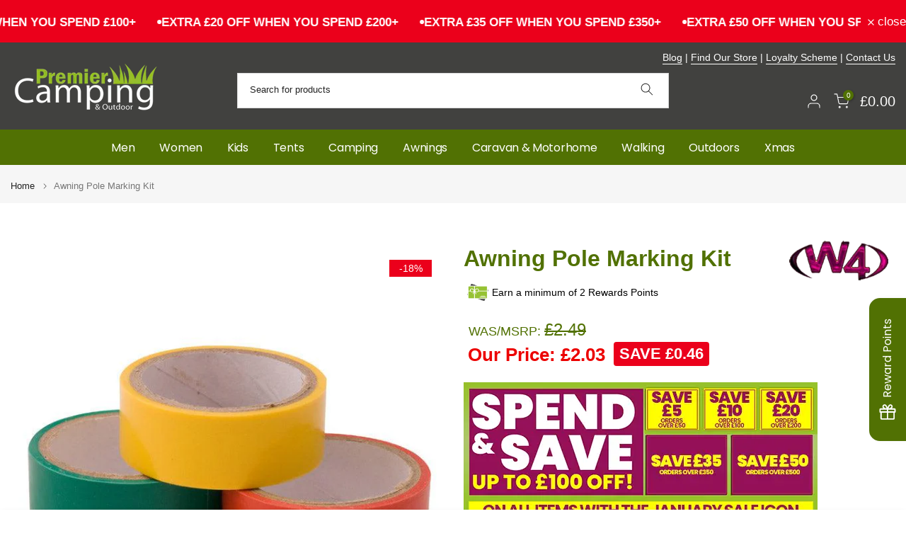

--- FILE ---
content_type: text/css
request_url: https://premiercamping.com/cdn/shop/t/46/assets/custom.css?v=19591178380472640841766408212
body_size: 561
content:
.page-head.t4s-text-center .desc-head{max-width:1300px}.t4s-product .t4s-product-price{font-size:14px;font-weight:600;color:#ec0101}.t4s-product .t4s-product-price del{font-size:14px}.t4s-product .t4s-product-price ins{font-size:14px;font-weight:600}.t4s-product .t4s-product-title{font-size:14px;color:#517103;font-weight:600}.t4s-product a:hover{color:#4b4b4b!important}.t4s-product .t4s-price-from{color:var(--price-sale-color)}.t4s-product__info-container .t4s-product-price del{color:#517103;font-size:24px;display:block;padding-left:7px}.t4s-product__info-container .t4s-product-price del:before{content:"WAS/MSRP: ";font-size:18px;text-decoration:none;display:inline-block;padding-right:5px}.t4s-product__info-container .t4s-product-price ins{font-weight:700}.t4s-product__info-container .t4s-product-price ins:before{content:"Our Price: "}.t4s-badge-price{font-size:22px;font-weight:600;margin-top:5px}.t4s-product__info-container .t4s-price-from{color:var(--price-sale-color)}.t4s-countdown-pr{border:9px solid #9bc02f;padding:15px 0;background-color:#951058}.t4s-countdown__mess i,.t4s-countdown__mess{color:#fffc00}h1.t4s-product__title{padding-top:10px}.pc-ticklist ul{list-style-type:none;list-style-position:inside}.pc-ticklist li:before{content:"\2713";font-size:20px;color:#517103;font-weight:900;padding-right:.8rem}.pc-ticklist li{font-size:18px;line-height:24px}.pc-ticklist li+li{margin-top:10px}.t4s-product-form__buttons .t4s-product-form__submit{padding:20px 0}.t4s-product-form__buttons .t4s-quantity-wrapper{height:55px}.t4s-product-form__buttons .t4s-quantity-wrapper input.t4s-quantity-input[type=number]{height:48px;font-size:22px;font-weight:400}.t4s-product-form__buttons .t4s-quantity-wrapper button{padding:8px}h1,h2,h3,h4{color:#517103}.t4s-tabs-pr-ul a{border-radius:10px}.t4s-product-form__variants{background-color:#f7f7f7;padding:1px 15px 15px;border:solid 1px #dddddd}.t4s-swatch__item{background-color:#fff}.t4s-swatch__title:before{content:"SELECT "}.t4s-product-form__buttons .t4s-quantity-wrapper{background-color:#fff}.t4s-newsletter__inner{background:#fff}h5.t4s-widget-title,h5.t4s-facet-title{font-weight:400;color:#517103}.black-friday-message{background:#000;color:#fff;text-align:center;padding:10px;margin:15px 0 0!important;font-weight:700}.today-price{color:#ffe400;font-size:24px}.bf-countdown-timer{padding:5px 10px;text-align:center;background-color:#000}.bf-countdown-title{font-size:24px;font-weight:600;color:#ffe400;margin-bottom:12px}.bf-countdown-units{display:flex;justify-content:center;gap:15px}.bf-countdown-unit{display:flex;flex-direction:column;align-items:center}.bf-countdown-circle{position:relative;width:80px;height:80px;margin-bottom:5px}.bf-countdown-svg{width:100%;height:100%;transform:rotate(-90deg)}.bf-countdown-circle-bg{fill:none;stroke:#333;stroke-width:2}.bf-countdown-circle-progress{fill:none;stroke:#ffe400;stroke-width:2;stroke-linecap:round;transition:stroke-dashoffset .1s linear}.bf-countdown-value{position:absolute;top:50%;left:50%;transform:translate(-50%,-50%);font-size:20px;font-weight:700;color:#fff}.bf-countdown-label{font-size:14px;color:#fff;font-weight:500;text-transform:uppercase}.bf-countdown-ended{font-size:14px;font-weight:600;color:#f44;padding:10px}@media (max-width: 768px){.bf-countdown-units{gap:10px}.bf-countdown-circle{width:50px;height:50px}.bf-countdown-value{font-size:14px}.bf-countdown-label{font-size:10px}}@media (max-width: 480px){.bf-countdown-units{gap:8px}.bf-countdown-circle{width:65px;height:65px}.bf-countdown-value{font-size:16px}.bf-countdown-label{font-size:12px}}@media (min-width: 1025px){#shopify-osm-AbUpvUkZtNmhtcVF6S__klarna_on_site_messaging_app_block_qK3Qn3{width:49%;display:inline-block;float:left;margin-right:3px}#placement-AdkdJdnRWZE44QVovc__clearpay_on_site_messaging_payments_messaging_3dLmDP{width:49%;display:inline-block;margin-left:3px;margin-top:0;border:1px solid #eae7e4;padding:14px 10px 18px}}@media (max-width: 1024px){#placement-AeE9aajMrK1pINmZrR__clearpay_on_site_messaging_payments_messaging_3dLmDP{width:100%;display:block;margin-left:3px;margin-top:0;border:1px solid #eae7e4;padding:14px 10px 18px}}@media (max-width: 767px){div.t4s-pr-vendor{height:0px!important}.t4s-pr-vendor img{display:none}.t4s-product__title,h1.t4s-product__title{padding-top:0}}
/*# sourceMappingURL=/cdn/shop/t/46/assets/custom.css.map?v=19591178380472640841766408212 */
